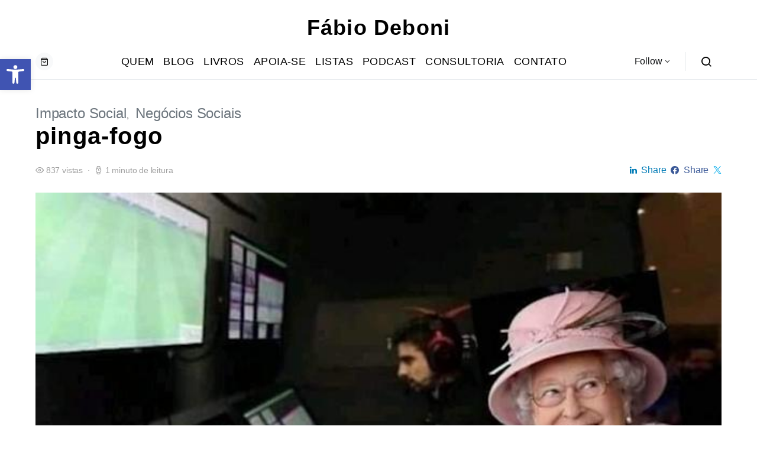

--- FILE ---
content_type: text/plain
request_url: https://www.google-analytics.com/j/collect?v=1&_v=j102&a=1307873849&t=pageview&_s=1&dl=https%3A%2F%2Ffabiodeboni.com.br%2Fpinga-fogo-2%2F&ul=en-us%40posix&dt=pinga-fogo%20%3C%20F%C3%A1bio%20Deboni&sr=1280x720&vp=1280x720&_u=aGBAAUIhAAAAACAAI~&jid=299224459&gjid=845098286&cid=302013942.1768049721&tid=UA-1082168-47&_gid=1130746150.1768049721&_r=1&_slc=1&z=453851955
body_size: -451
content:
2,cG-14E3C9BL1T